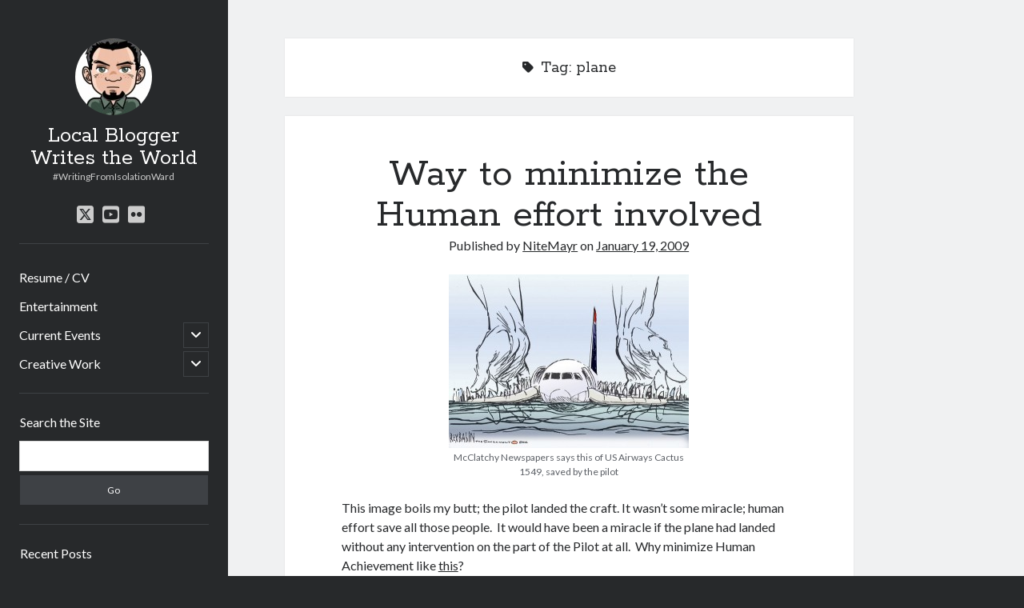

--- FILE ---
content_type: text/html; charset=UTF-8
request_url: http://blog.nitemayr.com/tag/plane/
body_size: 10310
content:
<!DOCTYPE html>

<html lang="en-US">

<head>
	<title>plane &#8211; Local Blogger Writes the World</title>
<meta name='robots' content='max-image-preview:large' />
	<style>img:is([sizes="auto" i], [sizes^="auto," i]) { contain-intrinsic-size: 3000px 1500px }</style>
	<meta charset="UTF-8" />
<meta name="viewport" content="width=device-width, initial-scale=1" />
<meta name="template" content="Author 1.56" />
<link rel='dns-prefetch' href='//static.addtoany.com' />
<link rel='dns-prefetch' href='//fonts.googleapis.com' />
<link rel="alternate" type="application/rss+xml" title="Local Blogger Writes the World &raquo; Feed" href="http://blog.nitemayr.com/feed/" />
<link rel="alternate" type="application/rss+xml" title="Local Blogger Writes the World &raquo; Comments Feed" href="http://blog.nitemayr.com/comments/feed/" />
<link rel="alternate" type="application/rss+xml" title="Local Blogger Writes the World &raquo; plane Tag Feed" href="http://blog.nitemayr.com/tag/plane/feed/" />
<script type="text/javascript">
/* <![CDATA[ */
window._wpemojiSettings = {"baseUrl":"https:\/\/s.w.org\/images\/core\/emoji\/16.0.1\/72x72\/","ext":".png","svgUrl":"https:\/\/s.w.org\/images\/core\/emoji\/16.0.1\/svg\/","svgExt":".svg","source":{"concatemoji":"http:\/\/blog.nitemayr.com\/wp-includes\/js\/wp-emoji-release.min.js?ver=6.8.3"}};
/*! This file is auto-generated */
!function(s,n){var o,i,e;function c(e){try{var t={supportTests:e,timestamp:(new Date).valueOf()};sessionStorage.setItem(o,JSON.stringify(t))}catch(e){}}function p(e,t,n){e.clearRect(0,0,e.canvas.width,e.canvas.height),e.fillText(t,0,0);var t=new Uint32Array(e.getImageData(0,0,e.canvas.width,e.canvas.height).data),a=(e.clearRect(0,0,e.canvas.width,e.canvas.height),e.fillText(n,0,0),new Uint32Array(e.getImageData(0,0,e.canvas.width,e.canvas.height).data));return t.every(function(e,t){return e===a[t]})}function u(e,t){e.clearRect(0,0,e.canvas.width,e.canvas.height),e.fillText(t,0,0);for(var n=e.getImageData(16,16,1,1),a=0;a<n.data.length;a++)if(0!==n.data[a])return!1;return!0}function f(e,t,n,a){switch(t){case"flag":return n(e,"\ud83c\udff3\ufe0f\u200d\u26a7\ufe0f","\ud83c\udff3\ufe0f\u200b\u26a7\ufe0f")?!1:!n(e,"\ud83c\udde8\ud83c\uddf6","\ud83c\udde8\u200b\ud83c\uddf6")&&!n(e,"\ud83c\udff4\udb40\udc67\udb40\udc62\udb40\udc65\udb40\udc6e\udb40\udc67\udb40\udc7f","\ud83c\udff4\u200b\udb40\udc67\u200b\udb40\udc62\u200b\udb40\udc65\u200b\udb40\udc6e\u200b\udb40\udc67\u200b\udb40\udc7f");case"emoji":return!a(e,"\ud83e\udedf")}return!1}function g(e,t,n,a){var r="undefined"!=typeof WorkerGlobalScope&&self instanceof WorkerGlobalScope?new OffscreenCanvas(300,150):s.createElement("canvas"),o=r.getContext("2d",{willReadFrequently:!0}),i=(o.textBaseline="top",o.font="600 32px Arial",{});return e.forEach(function(e){i[e]=t(o,e,n,a)}),i}function t(e){var t=s.createElement("script");t.src=e,t.defer=!0,s.head.appendChild(t)}"undefined"!=typeof Promise&&(o="wpEmojiSettingsSupports",i=["flag","emoji"],n.supports={everything:!0,everythingExceptFlag:!0},e=new Promise(function(e){s.addEventListener("DOMContentLoaded",e,{once:!0})}),new Promise(function(t){var n=function(){try{var e=JSON.parse(sessionStorage.getItem(o));if("object"==typeof e&&"number"==typeof e.timestamp&&(new Date).valueOf()<e.timestamp+604800&&"object"==typeof e.supportTests)return e.supportTests}catch(e){}return null}();if(!n){if("undefined"!=typeof Worker&&"undefined"!=typeof OffscreenCanvas&&"undefined"!=typeof URL&&URL.createObjectURL&&"undefined"!=typeof Blob)try{var e="postMessage("+g.toString()+"("+[JSON.stringify(i),f.toString(),p.toString(),u.toString()].join(",")+"));",a=new Blob([e],{type:"text/javascript"}),r=new Worker(URL.createObjectURL(a),{name:"wpTestEmojiSupports"});return void(r.onmessage=function(e){c(n=e.data),r.terminate(),t(n)})}catch(e){}c(n=g(i,f,p,u))}t(n)}).then(function(e){for(var t in e)n.supports[t]=e[t],n.supports.everything=n.supports.everything&&n.supports[t],"flag"!==t&&(n.supports.everythingExceptFlag=n.supports.everythingExceptFlag&&n.supports[t]);n.supports.everythingExceptFlag=n.supports.everythingExceptFlag&&!n.supports.flag,n.DOMReady=!1,n.readyCallback=function(){n.DOMReady=!0}}).then(function(){return e}).then(function(){var e;n.supports.everything||(n.readyCallback(),(e=n.source||{}).concatemoji?t(e.concatemoji):e.wpemoji&&e.twemoji&&(t(e.twemoji),t(e.wpemoji)))}))}((window,document),window._wpemojiSettings);
/* ]]> */
</script>
<link rel='stylesheet' id='gr-progress-cvdm-style-default-css' href='http://blog.nitemayr.com/wp-content/plugins/gr-progress/css/style.css?ver=6.8.3' type='text/css' media='all' />
<style id='wp-emoji-styles-inline-css' type='text/css'>

	img.wp-smiley, img.emoji {
		display: inline !important;
		border: none !important;
		box-shadow: none !important;
		height: 1em !important;
		width: 1em !important;
		margin: 0 0.07em !important;
		vertical-align: -0.1em !important;
		background: none !important;
		padding: 0 !important;
	}
</style>
<link rel='stylesheet' id='wp-block-library-css' href='http://blog.nitemayr.com/wp-includes/css/dist/block-library/style.min.css?ver=6.8.3' type='text/css' media='all' />
<style id='classic-theme-styles-inline-css' type='text/css'>
/*! This file is auto-generated */
.wp-block-button__link{color:#fff;background-color:#32373c;border-radius:9999px;box-shadow:none;text-decoration:none;padding:calc(.667em + 2px) calc(1.333em + 2px);font-size:1.125em}.wp-block-file__button{background:#32373c;color:#fff;text-decoration:none}
</style>
<style id='global-styles-inline-css' type='text/css'>
:root{--wp--preset--aspect-ratio--square: 1;--wp--preset--aspect-ratio--4-3: 4/3;--wp--preset--aspect-ratio--3-4: 3/4;--wp--preset--aspect-ratio--3-2: 3/2;--wp--preset--aspect-ratio--2-3: 2/3;--wp--preset--aspect-ratio--16-9: 16/9;--wp--preset--aspect-ratio--9-16: 9/16;--wp--preset--color--black: #000000;--wp--preset--color--cyan-bluish-gray: #abb8c3;--wp--preset--color--white: #ffffff;--wp--preset--color--pale-pink: #f78da7;--wp--preset--color--vivid-red: #cf2e2e;--wp--preset--color--luminous-vivid-orange: #ff6900;--wp--preset--color--luminous-vivid-amber: #fcb900;--wp--preset--color--light-green-cyan: #7bdcb5;--wp--preset--color--vivid-green-cyan: #00d084;--wp--preset--color--pale-cyan-blue: #8ed1fc;--wp--preset--color--vivid-cyan-blue: #0693e3;--wp--preset--color--vivid-purple: #9b51e0;--wp--preset--gradient--vivid-cyan-blue-to-vivid-purple: linear-gradient(135deg,rgba(6,147,227,1) 0%,rgb(155,81,224) 100%);--wp--preset--gradient--light-green-cyan-to-vivid-green-cyan: linear-gradient(135deg,rgb(122,220,180) 0%,rgb(0,208,130) 100%);--wp--preset--gradient--luminous-vivid-amber-to-luminous-vivid-orange: linear-gradient(135deg,rgba(252,185,0,1) 0%,rgba(255,105,0,1) 100%);--wp--preset--gradient--luminous-vivid-orange-to-vivid-red: linear-gradient(135deg,rgba(255,105,0,1) 0%,rgb(207,46,46) 100%);--wp--preset--gradient--very-light-gray-to-cyan-bluish-gray: linear-gradient(135deg,rgb(238,238,238) 0%,rgb(169,184,195) 100%);--wp--preset--gradient--cool-to-warm-spectrum: linear-gradient(135deg,rgb(74,234,220) 0%,rgb(151,120,209) 20%,rgb(207,42,186) 40%,rgb(238,44,130) 60%,rgb(251,105,98) 80%,rgb(254,248,76) 100%);--wp--preset--gradient--blush-light-purple: linear-gradient(135deg,rgb(255,206,236) 0%,rgb(152,150,240) 100%);--wp--preset--gradient--blush-bordeaux: linear-gradient(135deg,rgb(254,205,165) 0%,rgb(254,45,45) 50%,rgb(107,0,62) 100%);--wp--preset--gradient--luminous-dusk: linear-gradient(135deg,rgb(255,203,112) 0%,rgb(199,81,192) 50%,rgb(65,88,208) 100%);--wp--preset--gradient--pale-ocean: linear-gradient(135deg,rgb(255,245,203) 0%,rgb(182,227,212) 50%,rgb(51,167,181) 100%);--wp--preset--gradient--electric-grass: linear-gradient(135deg,rgb(202,248,128) 0%,rgb(113,206,126) 100%);--wp--preset--gradient--midnight: linear-gradient(135deg,rgb(2,3,129) 0%,rgb(40,116,252) 100%);--wp--preset--font-size--small: 12px;--wp--preset--font-size--medium: 20px;--wp--preset--font-size--large: 21px;--wp--preset--font-size--x-large: 42px;--wp--preset--font-size--regular: 16px;--wp--preset--font-size--larger: 37px;--wp--preset--spacing--20: 0.44rem;--wp--preset--spacing--30: 0.67rem;--wp--preset--spacing--40: 1rem;--wp--preset--spacing--50: 1.5rem;--wp--preset--spacing--60: 2.25rem;--wp--preset--spacing--70: 3.38rem;--wp--preset--spacing--80: 5.06rem;--wp--preset--shadow--natural: 6px 6px 9px rgba(0, 0, 0, 0.2);--wp--preset--shadow--deep: 12px 12px 50px rgba(0, 0, 0, 0.4);--wp--preset--shadow--sharp: 6px 6px 0px rgba(0, 0, 0, 0.2);--wp--preset--shadow--outlined: 6px 6px 0px -3px rgba(255, 255, 255, 1), 6px 6px rgba(0, 0, 0, 1);--wp--preset--shadow--crisp: 6px 6px 0px rgba(0, 0, 0, 1);}:where(.is-layout-flex){gap: 0.5em;}:where(.is-layout-grid){gap: 0.5em;}body .is-layout-flex{display: flex;}.is-layout-flex{flex-wrap: wrap;align-items: center;}.is-layout-flex > :is(*, div){margin: 0;}body .is-layout-grid{display: grid;}.is-layout-grid > :is(*, div){margin: 0;}:where(.wp-block-columns.is-layout-flex){gap: 2em;}:where(.wp-block-columns.is-layout-grid){gap: 2em;}:where(.wp-block-post-template.is-layout-flex){gap: 1.25em;}:where(.wp-block-post-template.is-layout-grid){gap: 1.25em;}.has-black-color{color: var(--wp--preset--color--black) !important;}.has-cyan-bluish-gray-color{color: var(--wp--preset--color--cyan-bluish-gray) !important;}.has-white-color{color: var(--wp--preset--color--white) !important;}.has-pale-pink-color{color: var(--wp--preset--color--pale-pink) !important;}.has-vivid-red-color{color: var(--wp--preset--color--vivid-red) !important;}.has-luminous-vivid-orange-color{color: var(--wp--preset--color--luminous-vivid-orange) !important;}.has-luminous-vivid-amber-color{color: var(--wp--preset--color--luminous-vivid-amber) !important;}.has-light-green-cyan-color{color: var(--wp--preset--color--light-green-cyan) !important;}.has-vivid-green-cyan-color{color: var(--wp--preset--color--vivid-green-cyan) !important;}.has-pale-cyan-blue-color{color: var(--wp--preset--color--pale-cyan-blue) !important;}.has-vivid-cyan-blue-color{color: var(--wp--preset--color--vivid-cyan-blue) !important;}.has-vivid-purple-color{color: var(--wp--preset--color--vivid-purple) !important;}.has-black-background-color{background-color: var(--wp--preset--color--black) !important;}.has-cyan-bluish-gray-background-color{background-color: var(--wp--preset--color--cyan-bluish-gray) !important;}.has-white-background-color{background-color: var(--wp--preset--color--white) !important;}.has-pale-pink-background-color{background-color: var(--wp--preset--color--pale-pink) !important;}.has-vivid-red-background-color{background-color: var(--wp--preset--color--vivid-red) !important;}.has-luminous-vivid-orange-background-color{background-color: var(--wp--preset--color--luminous-vivid-orange) !important;}.has-luminous-vivid-amber-background-color{background-color: var(--wp--preset--color--luminous-vivid-amber) !important;}.has-light-green-cyan-background-color{background-color: var(--wp--preset--color--light-green-cyan) !important;}.has-vivid-green-cyan-background-color{background-color: var(--wp--preset--color--vivid-green-cyan) !important;}.has-pale-cyan-blue-background-color{background-color: var(--wp--preset--color--pale-cyan-blue) !important;}.has-vivid-cyan-blue-background-color{background-color: var(--wp--preset--color--vivid-cyan-blue) !important;}.has-vivid-purple-background-color{background-color: var(--wp--preset--color--vivid-purple) !important;}.has-black-border-color{border-color: var(--wp--preset--color--black) !important;}.has-cyan-bluish-gray-border-color{border-color: var(--wp--preset--color--cyan-bluish-gray) !important;}.has-white-border-color{border-color: var(--wp--preset--color--white) !important;}.has-pale-pink-border-color{border-color: var(--wp--preset--color--pale-pink) !important;}.has-vivid-red-border-color{border-color: var(--wp--preset--color--vivid-red) !important;}.has-luminous-vivid-orange-border-color{border-color: var(--wp--preset--color--luminous-vivid-orange) !important;}.has-luminous-vivid-amber-border-color{border-color: var(--wp--preset--color--luminous-vivid-amber) !important;}.has-light-green-cyan-border-color{border-color: var(--wp--preset--color--light-green-cyan) !important;}.has-vivid-green-cyan-border-color{border-color: var(--wp--preset--color--vivid-green-cyan) !important;}.has-pale-cyan-blue-border-color{border-color: var(--wp--preset--color--pale-cyan-blue) !important;}.has-vivid-cyan-blue-border-color{border-color: var(--wp--preset--color--vivid-cyan-blue) !important;}.has-vivid-purple-border-color{border-color: var(--wp--preset--color--vivid-purple) !important;}.has-vivid-cyan-blue-to-vivid-purple-gradient-background{background: var(--wp--preset--gradient--vivid-cyan-blue-to-vivid-purple) !important;}.has-light-green-cyan-to-vivid-green-cyan-gradient-background{background: var(--wp--preset--gradient--light-green-cyan-to-vivid-green-cyan) !important;}.has-luminous-vivid-amber-to-luminous-vivid-orange-gradient-background{background: var(--wp--preset--gradient--luminous-vivid-amber-to-luminous-vivid-orange) !important;}.has-luminous-vivid-orange-to-vivid-red-gradient-background{background: var(--wp--preset--gradient--luminous-vivid-orange-to-vivid-red) !important;}.has-very-light-gray-to-cyan-bluish-gray-gradient-background{background: var(--wp--preset--gradient--very-light-gray-to-cyan-bluish-gray) !important;}.has-cool-to-warm-spectrum-gradient-background{background: var(--wp--preset--gradient--cool-to-warm-spectrum) !important;}.has-blush-light-purple-gradient-background{background: var(--wp--preset--gradient--blush-light-purple) !important;}.has-blush-bordeaux-gradient-background{background: var(--wp--preset--gradient--blush-bordeaux) !important;}.has-luminous-dusk-gradient-background{background: var(--wp--preset--gradient--luminous-dusk) !important;}.has-pale-ocean-gradient-background{background: var(--wp--preset--gradient--pale-ocean) !important;}.has-electric-grass-gradient-background{background: var(--wp--preset--gradient--electric-grass) !important;}.has-midnight-gradient-background{background: var(--wp--preset--gradient--midnight) !important;}.has-small-font-size{font-size: var(--wp--preset--font-size--small) !important;}.has-medium-font-size{font-size: var(--wp--preset--font-size--medium) !important;}.has-large-font-size{font-size: var(--wp--preset--font-size--large) !important;}.has-x-large-font-size{font-size: var(--wp--preset--font-size--x-large) !important;}
:where(.wp-block-post-template.is-layout-flex){gap: 1.25em;}:where(.wp-block-post-template.is-layout-grid){gap: 1.25em;}
:where(.wp-block-columns.is-layout-flex){gap: 2em;}:where(.wp-block-columns.is-layout-grid){gap: 2em;}
:root :where(.wp-block-pullquote){font-size: 1.5em;line-height: 1.6;}
</style>
<link rel='stylesheet' id='ct-author-google-fonts-css' href='//fonts.googleapis.com/css?family=Rokkitt%3A400%2C700%7CLato%3A400%2C700&#038;subset=latin%2Clatin-ext&#038;display=swap&#038;ver=6.8.3' type='text/css' media='all' />
<link rel='stylesheet' id='ct-author-font-awesome-css' href='http://blog.nitemayr.com/wp-content/themes/author/assets/font-awesome/css/all.min.css?ver=6.8.3' type='text/css' media='all' />
<link rel='stylesheet' id='ct-author-style-css' href='http://blog.nitemayr.com/wp-content/themes/author/style.css?ver=6.8.3' type='text/css' media='all' />
<link rel='stylesheet' id='addtoany-css' href='http://blog.nitemayr.com/wp-content/plugins/add-to-any/addtoany.min.css?ver=1.16' type='text/css' media='all' />
<script type="text/javascript" id="addtoany-core-js-before">
/* <![CDATA[ */
window.a2a_config=window.a2a_config||{};a2a_config.callbacks=[];a2a_config.overlays=[];a2a_config.templates={};
/* ]]> */
</script>
<script type="text/javascript" defer src="https://static.addtoany.com/menu/page.js" id="addtoany-core-js"></script>
<script type="text/javascript" src="http://blog.nitemayr.com/wp-includes/js/jquery/jquery.min.js?ver=3.7.1" id="jquery-core-js"></script>
<script type="text/javascript" src="http://blog.nitemayr.com/wp-includes/js/jquery/jquery-migrate.min.js?ver=3.4.1" id="jquery-migrate-js"></script>
<script type="text/javascript" defer src="http://blog.nitemayr.com/wp-content/plugins/add-to-any/addtoany.min.js?ver=1.1" id="addtoany-jquery-js"></script>
<!--[if IE 8]>
<script type="text/javascript" src="http://blog.nitemayr.com/wp-content/themes/author/js/build/html5shiv.min.js?ver=6.8.3" id="ct-author-html5-shiv-js"></script>
<![endif]-->
<link rel="https://api.w.org/" href="http://blog.nitemayr.com/wp-json/" /><link rel="alternate" title="JSON" type="application/json" href="http://blog.nitemayr.com/wp-json/wp/v2/tags/546" /><link rel="EditURI" type="application/rsd+xml" title="RSD" href="http://blog.nitemayr.com/xmlrpc.php?rsd" />
<meta name="generator" content="WordPress 6.8.3" />
<style data-context="foundation-flickity-css">/*! Flickity v2.0.2
http://flickity.metafizzy.co
---------------------------------------------- */.flickity-enabled{position:relative}.flickity-enabled:focus{outline:0}.flickity-viewport{overflow:hidden;position:relative;height:100%}.flickity-slider{position:absolute;width:100%;height:100%}.flickity-enabled.is-draggable{-webkit-tap-highlight-color:transparent;tap-highlight-color:transparent;-webkit-user-select:none;-moz-user-select:none;-ms-user-select:none;user-select:none}.flickity-enabled.is-draggable .flickity-viewport{cursor:move;cursor:-webkit-grab;cursor:grab}.flickity-enabled.is-draggable .flickity-viewport.is-pointer-down{cursor:-webkit-grabbing;cursor:grabbing}.flickity-prev-next-button{position:absolute;top:50%;width:44px;height:44px;border:none;border-radius:50%;background:#fff;background:hsla(0,0%,100%,.75);cursor:pointer;-webkit-transform:translateY(-50%);transform:translateY(-50%)}.flickity-prev-next-button:hover{background:#fff}.flickity-prev-next-button:focus{outline:0;box-shadow:0 0 0 5px #09f}.flickity-prev-next-button:active{opacity:.6}.flickity-prev-next-button.previous{left:10px}.flickity-prev-next-button.next{right:10px}.flickity-rtl .flickity-prev-next-button.previous{left:auto;right:10px}.flickity-rtl .flickity-prev-next-button.next{right:auto;left:10px}.flickity-prev-next-button:disabled{opacity:.3;cursor:auto}.flickity-prev-next-button svg{position:absolute;left:20%;top:20%;width:60%;height:60%}.flickity-prev-next-button .arrow{fill:#333}.flickity-page-dots{position:absolute;width:100%;bottom:-25px;padding:0;margin:0;list-style:none;text-align:center;line-height:1}.flickity-rtl .flickity-page-dots{direction:rtl}.flickity-page-dots .dot{display:inline-block;width:10px;height:10px;margin:0 8px;background:#333;border-radius:50%;opacity:.25;cursor:pointer}.flickity-page-dots .dot.is-selected{opacity:1}</style><style data-context="foundation-slideout-css">.slideout-menu{position:fixed;left:0;top:0;bottom:0;right:auto;z-index:0;width:256px;overflow-y:auto;-webkit-overflow-scrolling:touch;display:none}.slideout-menu.pushit-right{left:auto;right:0}.slideout-panel{position:relative;z-index:1;will-change:transform}.slideout-open,.slideout-open .slideout-panel,.slideout-open body{overflow:hidden}.slideout-open .slideout-menu{display:block}.pushit{display:none}</style><link rel="icon" href="http://blog.nitemayr.com/wp-content/uploads/2011/07/cropped-tumblr_lot1394We41qb6rkko1_500-32x32.jpg" sizes="32x32" />
<link rel="icon" href="http://blog.nitemayr.com/wp-content/uploads/2011/07/cropped-tumblr_lot1394We41qb6rkko1_500-192x192.jpg" sizes="192x192" />
<link rel="apple-touch-icon" href="http://blog.nitemayr.com/wp-content/uploads/2011/07/cropped-tumblr_lot1394We41qb6rkko1_500-180x180.jpg" />
<meta name="msapplication-TileImage" content="http://blog.nitemayr.com/wp-content/uploads/2011/07/cropped-tumblr_lot1394We41qb6rkko1_500-270x270.jpg" />
<style>.ios7.web-app-mode.has-fixed header{ background-color: rgba(34,34,34,.88);}</style></head>

<body id="author" class="archive tag tag-plane tag-546 wp-theme-author full-post">
			<a class="skip-content" href="#main">Skip to content</a>
		<div id="overflow-container" class="overflow-container">
			<div class="max-width">
				<div id="main-sidebar" class="main-sidebar">
																<header class="site-header" id="site-header" role="banner">
							<div id="title-container" class="title-container">
																	<div id="site-avatar" class="site-avatar"
											style="background-image: url('https://secure.gravatar.com/avatar/4ae8d06736053be13eca2e7f2fe7edd9b748c59e4faeb1996308cf35ad801511?s=96&#038;d=retro&#038;r=x')"></div>
																<div class="container">
									<div id='site-title' class='site-title'><a href='http://blog.nitemayr.com'>Local Blogger Writes the World</a></div>									<p class="tagline">#WritingFromIsolationWard</p>								</div>
							</div>
							<button id="toggle-navigation" class="toggle-navigation" aria-expanded="false">
								<span class="screen-reader-text">open primary menu</span>
								<i class="fas fa-bars"></i>
							</button>
							<div class='social-media-icons'><ul>						<li>
							<a class="twitter" target="_blank"
							   href="https://twitter.com/kevinwardrop" 
                               >
								<i class="fab fa-square-x-twitter"></i>
								<span class="screen-reader-text">twitter</span>
															</a>
						</li>
												<li>
							<a class="youtube" target="_blank"
							   href="https://www.youtube.com/user/NiteMayr/" 
                               >
								<i class="fab fa-youtube-square"></i>
								<span class="screen-reader-text">youtube</span>
															</a>
						</li>
												<li>
							<a class="flickr" target="_blank"
							   href="https://www.youtube.com/user/NiteMayr/" 
                               >
								<i class="fab fa-flickr"></i>
								<span class="screen-reader-text">flickr</span>
															</a>
						</li>
						</ul></div>							<div id="menu-primary" class="menu-container menu-primary" role="navigation">
	<nav class="menu"><ul id="menu-primary-items" class="menu-primary-items"><li id="menu-item-5313" class="menu-item menu-item-type-post_type menu-item-object-page menu-item-5313"><a href="http://blog.nitemayr.com/resume/">Resume / CV</a></li>
<li id="menu-item-4971" class="menu-item menu-item-type-taxonomy menu-item-object-category menu-item-4971"><a href="http://blog.nitemayr.com/category/entertainment/">Entertainment</a></li>
<li id="menu-item-4972" class="menu-item menu-item-type-taxonomy menu-item-object-category menu-item-has-children menu-item-4972"><a href="http://blog.nitemayr.com/category/current-events/">Current Events</a><button class="toggle-dropdown" aria-expanded="false"><span class="screen-reader-text">open child menu</span></button>
<ul class="sub-menu">
	<li id="menu-item-4973" class="menu-item menu-item-type-taxonomy menu-item-object-category menu-item-4973"><a href="http://blog.nitemayr.com/category/current-events/commentary/">Commentary</a></li>
</ul>
</li>
<li id="menu-item-4976" class="menu-item menu-item-type-taxonomy menu-item-object-category menu-item-has-children menu-item-4976"><a href="http://blog.nitemayr.com/category/creative-work/">Creative Work</a><button class="toggle-dropdown" aria-expanded="false"><span class="screen-reader-text">open child menu</span></button>
<ul class="sub-menu">
	<li id="menu-item-4977" class="menu-item menu-item-type-post_type menu-item-object-page menu-item-4977"><a href="http://blog.nitemayr.com/writing/">Writing</a></li>
	<li id="menu-item-13007" class="menu-item menu-item-type-post_type menu-item-object-page menu-item-13007"><a href="http://blog.nitemayr.com/featured-photos/">Featured Photos</a></li>
</ul>
</li>
</ul></nav></div>						</header>
																<aside class="sidebar sidebar-primary" id="sidebar-primary" role="complementary">
		<h1 class="screen-reader-text">Sidebar</h1>
		<section id="search-4" class="widget widget_search"><h2 class="widget-title">Search the Site</h2><div class='search-form-container'>
	<form role="search" method="get" class="search-form" action="http://blog.nitemayr.com/">
		<label class="screen-reader-text" for="search-field">Search</label>
		<input id="search-field" type="search" class="search-field" value="" name="s"
		       title="Search for:"/>
		<input type="submit" class="search-submit" value='Go'/>
	</form>
</div></section>
		<section id="recent-posts-6" class="widget widget_recent_entries">
		<h2 class="widget-title">Recent Posts</h2>
		<ul>
											<li>
					<a href="http://blog.nitemayr.com/2025/09/afterlife-for-sale/">Afterlife, For Sale</a>
									</li>
											<li>
					<a href="http://blog.nitemayr.com/2023/12/the-boxed-djinn/">The Boxed Djinn.</a>
									</li>
											<li>
					<a href="http://blog.nitemayr.com/2023/12/kennedy-was-taken-out-to-hide-the-fact-there-is-no/">(no title)</a>
									</li>
											<li>
					<a href="http://blog.nitemayr.com/2023/12/effort-does-not-require-effort-toxicworkplace/">(no title)</a>
									</li>
											<li>
					<a href="http://blog.nitemayr.com/2023/12/taking-a-break-from-packing-to-fiddle-with-my/">(no title)</a>
									</li>
					</ul>

		</section><section id="categories-4" class="widget widget_categories"><h2 class="widget-title">Categories</h2>
			<ul>
					<li class="cat-item cat-item-4"><a href="http://blog.nitemayr.com/category/creative-work/">Creative Work</a>
<ul class='children'>
	<li class="cat-item cat-item-5"><a href="http://blog.nitemayr.com/category/creative-work/creative-writing/">Creative Writing</a>
</li>
	<li class="cat-item cat-item-15"><a href="http://blog.nitemayr.com/category/creative-work/photography/">Photography</a>
</li>
	<li class="cat-item cat-item-16"><a href="http://blog.nitemayr.com/category/creative-work/poetry/">Poetry</a>
</li>
	<li class="cat-item cat-item-18"><a href="http://blog.nitemayr.com/category/creative-work/prose/">Prose</a>
</li>
</ul>
</li>
	<li class="cat-item cat-item-7"><a href="http://blog.nitemayr.com/category/current-events/">Current Events</a>
<ul class='children'>
	<li class="cat-item cat-item-30"><a href="http://blog.nitemayr.com/category/current-events/advice/">Advice</a>
</li>
	<li class="cat-item cat-item-34"><a href="http://blog.nitemayr.com/category/current-events/commentary/">Commentary</a>
</li>
	<li class="cat-item cat-item-10"><a href="http://blog.nitemayr.com/category/current-events/lifestream/">Lifestream</a>
</li>
	<li class="cat-item cat-item-11"><a href="http://blog.nitemayr.com/category/current-events/london/">London</a>
</li>
	<li class="cat-item cat-item-14"><a href="http://blog.nitemayr.com/category/current-events/personal/">Personal</a>
</li>
	<li class="cat-item cat-item-17"><a href="http://blog.nitemayr.com/category/current-events/politics/">Politics</a>
</li>
	<li class="cat-item cat-item-22"><a href="http://blog.nitemayr.com/category/current-events/sitenews/">Site News</a>
</li>
	<li class="cat-item cat-item-29"><a href="http://blog.nitemayr.com/category/current-events/work/">Work</a>
</li>
</ul>
</li>
	<li class="cat-item cat-item-8"><a href="http://blog.nitemayr.com/category/entertainment/">Entertainment</a>
<ul class='children'>
	<li class="cat-item cat-item-31"><a href="http://blog.nitemayr.com/category/entertainment/books-entertainment/">Books</a>
</li>
	<li class="cat-item cat-item-33"><a href="http://blog.nitemayr.com/category/entertainment/comics/">Comics</a>
</li>
	<li class="cat-item cat-item-35"><a href="http://blog.nitemayr.com/category/entertainment/computers/">Computers</a>
</li>
	<li class="cat-item cat-item-9"><a href="http://blog.nitemayr.com/category/entertainment/food/">Food</a>
</li>
	<li class="cat-item cat-item-955"><a href="http://blog.nitemayr.com/category/entertainment/images/">Images</a>
</li>
	<li class="cat-item cat-item-12"><a href="http://blog.nitemayr.com/category/entertainment/movies/">Movies</a>
</li>
	<li class="cat-item cat-item-13"><a href="http://blog.nitemayr.com/category/entertainment/music-entertainment/">Music</a>
</li>
	<li class="cat-item cat-item-21"><a href="http://blog.nitemayr.com/category/entertainment/reviews/">Reviews</a>
</li>
	<li class="cat-item cat-item-24"><a href="http://blog.nitemayr.com/category/entertainment/toys/">Toys</a>
</li>
	<li class="cat-item cat-item-923"><a href="http://blog.nitemayr.com/category/entertainment/tumblr/">Tumblr</a>
</li>
	<li class="cat-item cat-item-25"><a href="http://blog.nitemayr.com/category/entertainment/tv-entertainment/">TV</a>
</li>
	<li class="cat-item cat-item-27"><a href="http://blog.nitemayr.com/category/entertainment/video/">Video</a>
</li>
	<li class="cat-item cat-item-28"><a href="http://blog.nitemayr.com/category/entertainment/video-games/">Video Games</a>
</li>
</ul>
</li>
	<li class="cat-item cat-item-20"><a href="http://blog.nitemayr.com/category/random-stuff/">Random Stuff</a>
</li>
	<li class="cat-item cat-item-23"><a href="http://blog.nitemayr.com/category/site-news/">Site News</a>
</li>
	<li class="cat-item cat-item-26"><a href="http://blog.nitemayr.com/category/twitter/">Twitter</a>
</li>
			</ul>

			</section><section id="calendar-4" class="widget widget_calendar"><div id="calendar_wrap" class="calendar_wrap"><table id="wp-calendar" class="wp-calendar-table">
	<caption>January 2026</caption>
	<thead>
	<tr>
		<th scope="col" aria-label="Monday">M</th>
		<th scope="col" aria-label="Tuesday">T</th>
		<th scope="col" aria-label="Wednesday">W</th>
		<th scope="col" aria-label="Thursday">T</th>
		<th scope="col" aria-label="Friday">F</th>
		<th scope="col" aria-label="Saturday">S</th>
		<th scope="col" aria-label="Sunday">S</th>
	</tr>
	</thead>
	<tbody>
	<tr>
		<td colspan="3" class="pad">&nbsp;</td><td>1</td><td>2</td><td>3</td><td>4</td>
	</tr>
	<tr>
		<td>5</td><td>6</td><td>7</td><td>8</td><td>9</td><td>10</td><td>11</td>
	</tr>
	<tr>
		<td>12</td><td>13</td><td>14</td><td>15</td><td>16</td><td id="today">17</td><td>18</td>
	</tr>
	<tr>
		<td>19</td><td>20</td><td>21</td><td>22</td><td>23</td><td>24</td><td>25</td>
	</tr>
	<tr>
		<td>26</td><td>27</td><td>28</td><td>29</td><td>30</td><td>31</td>
		<td class="pad" colspan="1">&nbsp;</td>
	</tr>
	</tbody>
	</table><nav aria-label="Previous and next months" class="wp-calendar-nav">
		<span class="wp-calendar-nav-prev"><a href="http://blog.nitemayr.com/2025/09/">&laquo; Sep</a></span>
		<span class="pad">&nbsp;</span>
		<span class="wp-calendar-nav-next">&nbsp;</span>
	</nav></div></section>
		<section id="recent-posts-4" class="widget widget_recent_entries">
		<h2 class="widget-title">Recent Posts</h2>
		<ul>
											<li>
					<a href="http://blog.nitemayr.com/2025/09/afterlife-for-sale/">Afterlife, For Sale</a>
									</li>
											<li>
					<a href="http://blog.nitemayr.com/2023/12/the-boxed-djinn/">The Boxed Djinn.</a>
									</li>
											<li>
					<a href="http://blog.nitemayr.com/2023/12/kennedy-was-taken-out-to-hide-the-fact-there-is-no/">(no title)</a>
									</li>
											<li>
					<a href="http://blog.nitemayr.com/2023/12/effort-does-not-require-effort-toxicworkplace/">(no title)</a>
									</li>
											<li>
					<a href="http://blog.nitemayr.com/2023/12/taking-a-break-from-packing-to-fiddle-with-my/">(no title)</a>
									</li>
					</ul>

		</section><section id="tag_cloud-4" class="widget widget_tag_cloud"><h2 class="widget-title">Tags</h2><div class="tagcloud"><a href="http://blog.nitemayr.com/tag/batman/" class="tag-cloud-link tag-link-77 tag-link-position-1" style="font-size: 8pt;" aria-label="Batman (11 items)">Batman</a>
<a href="http://blog.nitemayr.com/tag/canada/" class="tag-cloud-link tag-link-105 tag-link-position-2" style="font-size: 11.243902439024pt;" aria-label="Canada (28 items)">Canada</a>
<a href="http://blog.nitemayr.com/tag/comedy/" class="tag-cloud-link tag-link-141 tag-link-position-3" style="font-size: 9.7073170731707pt;" aria-label="Comedy (18 items)">Comedy</a>
<a href="http://blog.nitemayr.com/tag/comics/" class="tag-cloud-link tag-link-1863 tag-link-position-4" style="font-size: 12.865853658537pt;" aria-label="Comics (44 items)">Comics</a>
<a href="http://blog.nitemayr.com/tag/conservatives/" class="tag-cloud-link tag-link-147 tag-link-position-5" style="font-size: 9.5365853658537pt;" aria-label="Conservatives (17 items)">Conservatives</a>
<a href="http://blog.nitemayr.com/tag/creative-work/" class="tag-cloud-link tag-link-1841 tag-link-position-6" style="font-size: 9.280487804878pt;" aria-label="Creative Work (16 items)">Creative Work</a>
<a href="http://blog.nitemayr.com/tag/crosspost/" class="tag-cloud-link tag-link-2038 tag-link-position-7" style="font-size: 12.439024390244pt;" aria-label="crosspost (39 items)">crosspost</a>
<a href="http://blog.nitemayr.com/tag/crossposted/" class="tag-cloud-link tag-link-1301 tag-link-position-8" style="font-size: 10.731707317073pt;" aria-label="crossposted (24 items)">crossposted</a>
<a href="http://blog.nitemayr.com/tag/death/" class="tag-cloud-link tag-link-187 tag-link-position-9" style="font-size: 8.2560975609756pt;" aria-label="Death (12 items)">Death</a>
<a href="http://blog.nitemayr.com/tag/election/" class="tag-cloud-link tag-link-222 tag-link-position-10" style="font-size: 8.5975609756098pt;" aria-label="Election (13 items)">Election</a>
<a href="http://blog.nitemayr.com/tag/food/" class="tag-cloud-link tag-link-1844 tag-link-position-11" style="font-size: 8.5975609756098pt;" aria-label="Food (13 items)">Food</a>
<a href="http://blog.nitemayr.com/tag/funny/" class="tag-cloud-link tag-link-268 tag-link-position-12" style="font-size: 8pt;" aria-label="funny (11 items)">funny</a>
<a href="http://blog.nitemayr.com/tag/horror/" class="tag-cloud-link tag-link-331 tag-link-position-13" style="font-size: 9.280487804878pt;" aria-label="horror (16 items)">horror</a>
<a href="http://blog.nitemayr.com/tag/how-did-they-die/" class="tag-cloud-link tag-link-1347 tag-link-position-14" style="font-size: 8.8536585365854pt;" aria-label="How did they die? (14 items)">How did they die?</a>
<a href="http://blog.nitemayr.com/tag/kevin-wardrop/" class="tag-cloud-link tag-link-1302 tag-link-position-15" style="font-size: 10.731707317073pt;" aria-label="kevin wardrop (24 items)">kevin wardrop</a>
<a href="http://blog.nitemayr.com/tag/london/" class="tag-cloud-link tag-link-1845 tag-link-position-16" style="font-size: 12.353658536585pt;" aria-label="London (38 items)">London</a>
<a href="http://blog.nitemayr.com/tag/movies/" class="tag-cloud-link tag-link-1846 tag-link-position-17" style="font-size: 12.69512195122pt;" aria-label="Movies (42 items)">Movies</a>
<a href="http://blog.nitemayr.com/tag/music-entertainment/" class="tag-cloud-link tag-link-1847 tag-link-position-18" style="font-size: 12.951219512195pt;" aria-label="Music (45 items)">Music</a>
<a href="http://blog.nitemayr.com/tag/news/" class="tag-cloud-link tag-link-490 tag-link-position-19" style="font-size: 8.5975609756098pt;" aria-label="news (13 items)">news</a>
<a href="http://blog.nitemayr.com/tag/obama/" class="tag-cloud-link tag-link-501 tag-link-position-20" style="font-size: 9.5365853658537pt;" aria-label="obama (17 items)">obama</a>
<a href="http://blog.nitemayr.com/tag/one-liners/" class="tag-cloud-link tag-link-511 tag-link-position-21" style="font-size: 18.756097560976pt;" aria-label="one-liners (220 items)">one-liners</a>
<a href="http://blog.nitemayr.com/tag/photo/" class="tag-cloud-link tag-link-533 tag-link-position-22" style="font-size: 9.0243902439024pt;" aria-label="Photo (15 items)">Photo</a>
<a href="http://blog.nitemayr.com/tag/photography/" class="tag-cloud-link tag-link-1849 tag-link-position-23" style="font-size: 10.987804878049pt;" aria-label="Photography (26 items)">Photography</a>
<a href="http://blog.nitemayr.com/tag/politics/" class="tag-cloud-link tag-link-1851 tag-link-position-24" style="font-size: 14.743902439024pt;" aria-label="Politics (73 items)">Politics</a>
<a href="http://blog.nitemayr.com/tag/racists/" class="tag-cloud-link tag-link-581 tag-link-position-25" style="font-size: 8.2560975609756pt;" aria-label="Racists (12 items)">Racists</a>
<a href="http://blog.nitemayr.com/tag/religion/" class="tag-cloud-link tag-link-593 tag-link-position-26" style="font-size: 8.5975609756098pt;" aria-label="religion (13 items)">religion</a>
<a href="http://blog.nitemayr.com/tag/republicans/" class="tag-cloud-link tag-link-595 tag-link-position-27" style="font-size: 8.8536585365854pt;" aria-label="Republicans (14 items)">Republicans</a>
<a href="http://blog.nitemayr.com/tag/review/" class="tag-cloud-link tag-link-597 tag-link-position-28" style="font-size: 10.987804878049pt;" aria-label="review (26 items)">review</a>
<a href="http://blog.nitemayr.com/tag/reviews/" class="tag-cloud-link tag-link-1853 tag-link-position-29" style="font-size: 12.439024390244pt;" aria-label="Reviews (39 items)">Reviews</a>
<a href="http://blog.nitemayr.com/tag/rip/" class="tag-cloud-link tag-link-809 tag-link-position-30" style="font-size: 10.048780487805pt;" aria-label="RIP (20 items)">RIP</a>
<a href="http://blog.nitemayr.com/tag/short-story/" class="tag-cloud-link tag-link-644 tag-link-position-31" style="font-size: 8.5975609756098pt;" aria-label="Short Story (13 items)">Short Story</a>
<a href="http://blog.nitemayr.com/tag/stable-diffusion/" class="tag-cloud-link tag-link-2095 tag-link-position-32" style="font-size: 8.5975609756098pt;" aria-label="stable diffusion (13 items)">stable diffusion</a>
<a href="http://blog.nitemayr.com/tag/tories/" class="tag-cloud-link tag-link-730 tag-link-position-33" style="font-size: 11.841463414634pt;" aria-label="Tories (33 items)">Tories</a>
<a href="http://blog.nitemayr.com/tag/tumblr/" class="tag-cloud-link tag-link-1300 tag-link-position-34" style="font-size: 14.317073170732pt;" aria-label="tumblr (65 items)">tumblr</a>
<a href="http://blog.nitemayr.com/tag/tumblrize/" class="tag-cloud-link tag-link-1303 tag-link-position-35" style="font-size: 10.731707317073pt;" aria-label="tumblrize (24 items)">tumblrize</a>
<a href="http://blog.nitemayr.com/tag/tweets/" class="tag-cloud-link tag-link-748 tag-link-position-36" style="font-size: 18.756097560976pt;" aria-label="tweets (220 items)">tweets</a>
<a href="http://blog.nitemayr.com/tag/twitter/" class="tag-cloud-link tag-link-1857 tag-link-position-37" style="font-size: 22pt;" aria-label="Twitter (522 items)">Twitter</a>
<a href="http://blog.nitemayr.com/tag/usa/" class="tag-cloud-link tag-link-753 tag-link-position-38" style="font-size: 9.8780487804878pt;" aria-label="USA (19 items)">USA</a>
<a href="http://blog.nitemayr.com/tag/video/" class="tag-cloud-link tag-link-1858 tag-link-position-39" style="font-size: 12.951219512195pt;" aria-label="Video (45 items)">Video</a>
<a href="http://blog.nitemayr.com/tag/vox/" class="tag-cloud-link tag-link-766 tag-link-position-40" style="font-size: 17.134146341463pt;" aria-label="vox (139 items)">vox</a>
<a href="http://blog.nitemayr.com/tag/weather/" class="tag-cloud-link tag-link-774 tag-link-position-41" style="font-size: 11.5pt;" aria-label="weather (30 items)">weather</a>
<a href="http://blog.nitemayr.com/tag/work/" class="tag-cloud-link tag-link-1860 tag-link-position-42" style="font-size: 8.8536585365854pt;" aria-label="Work (14 items)">Work</a>
<a href="http://blog.nitemayr.com/tag/youtube/" class="tag-cloud-link tag-link-797 tag-link-position-43" style="font-size: 8.2560975609756pt;" aria-label="youtube (12 items)">youtube</a>
<a href="http://blog.nitemayr.com/tag/zombie/" class="tag-cloud-link tag-link-798 tag-link-position-44" style="font-size: 8.2560975609756pt;" aria-label="Zombie (12 items)">Zombie</a>
<a href="http://blog.nitemayr.com/tag/zombies/" class="tag-cloud-link tag-link-799 tag-link-position-45" style="font-size: 9.8780487804878pt;" aria-label="zombies (19 items)">zombies</a></div>
</section>	</aside>
									</div>
								<section id="main" class="main" role="main">
					
<div class='archive-header'>
	<i class="fas fa-tag" aria-hidden="true"></i>
	<h1>
		Tag: <span>plane</span>	</h1>
	</div>	<div id="loop-container" class="loop-container">
		<div class="post-2743 post type-post status-publish format-standard hentry category-current-events category-politics tag-god tag-plane tag-plane-crash tag-religion entry">
			<article>
		<div class='post-header'>
			<h2 class='post-title'>
				<a href="http://blog.nitemayr.com/2009/01/way-to-minimize-the-human-effort-involved/">Way to minimize the Human effort involved</a>
			</h2>
			<span class="post-meta">
	Published by <span class='author'><a href='http://blog.nitemayr.com/author/nitemayr/'>NiteMayr</a></span> on <span class='date'><a href='http://blog.nitemayr.com/2009/01/'>January 19, 2009</a></span></span>		</div>
		<div class="post-content">
			<figure id="attachment_2744" aria-describedby="caption-attachment-2744" style="width: 300px" class="wp-caption aligncenter"><a  class="tt-flickr" href="http://blog.nitemayr.com/wp-content/uploads/2009/01/imaginenogod.jpg"><img fetchpriority="high" decoding="async" title="Imagine There's No Pilot" src="http://blog.nitemayr.com/wp-content/uploads/2009/01/imaginenogod-300x217.jpg" alt="McClatchy Newspapers says this of Usairways Cactus 1549, saved by the pilot" width="300" height="217" /></a><figcaption id="caption-attachment-2744" class="wp-caption-text">McClatchy Newspapers says this of US Airways Cactus 1549, saved by the pilot</figcaption></figure>
<p>This image boils my butt; the pilot landed the craft. It wasn&#8217;t some miracle; human effort save all those people.  It would have been a miracle if the plane had landed without any intervention on the part of the Pilot at all.  Why minimize Human Achievement like <a href="http://www.mcclatchydc.com/215/gallery/60090.html" target="_blank">this</a>?</p>
<div class="addtoany_share_save_container addtoany_content addtoany_content_bottom"><div class="a2a_kit a2a_kit_size_32 addtoany_list" data-a2a-url="http://blog.nitemayr.com/2009/01/way-to-minimize-the-human-effort-involved/" data-a2a-title="Way to minimize the Human effort involved"><a class="a2a_button_twitter" href="https://www.addtoany.com/add_to/twitter?linkurl=http%3A%2F%2Fblog.nitemayr.com%2F2009%2F01%2Fway-to-minimize-the-human-effort-involved%2F&amp;linkname=Way%20to%20minimize%20the%20Human%20effort%20involved" title="Twitter" rel="nofollow noopener" target="_blank"></a><a class="a2a_button_facebook" href="https://www.addtoany.com/add_to/facebook?linkurl=http%3A%2F%2Fblog.nitemayr.com%2F2009%2F01%2Fway-to-minimize-the-human-effort-involved%2F&amp;linkname=Way%20to%20minimize%20the%20Human%20effort%20involved" title="Facebook" rel="nofollow noopener" target="_blank"></a><a class="a2a_button_tumblr" href="https://www.addtoany.com/add_to/tumblr?linkurl=http%3A%2F%2Fblog.nitemayr.com%2F2009%2F01%2Fway-to-minimize-the-human-effort-involved%2F&amp;linkname=Way%20to%20minimize%20the%20Human%20effort%20involved" title="Tumblr" rel="nofollow noopener" target="_blank"></a><a class="a2a_button_reddit" href="https://www.addtoany.com/add_to/reddit?linkurl=http%3A%2F%2Fblog.nitemayr.com%2F2009%2F01%2Fway-to-minimize-the-human-effort-involved%2F&amp;linkname=Way%20to%20minimize%20the%20Human%20effort%20involved" title="Reddit" rel="nofollow noopener" target="_blank"></a><a class="a2a_button_instapaper" href="https://www.addtoany.com/add_to/instapaper?linkurl=http%3A%2F%2Fblog.nitemayr.com%2F2009%2F01%2Fway-to-minimize-the-human-effort-involved%2F&amp;linkname=Way%20to%20minimize%20the%20Human%20effort%20involved" title="Instapaper" rel="nofollow noopener" target="_blank"></a><a class="a2a_dd addtoany_share_save addtoany_share" href="https://www.addtoany.com/share"></a></div></div>					</div>
	</article>
	</div>	</div>
</section><!-- .main -->
    <footer class="site-footer" role="contentinfo">
                <div class="design-credit">
            <span>
                <a href="https://www.competethemes.com/author/" rel="nofollow">Author WordPress Theme</a> by Compete Themes            </span>
        </div>
    </footer>
</div><!-- .max-width -->
</div><!-- .overflow-container -->
<script type="speculationrules">
{"prefetch":[{"source":"document","where":{"and":[{"href_matches":"\/*"},{"not":{"href_matches":["\/wp-*.php","\/wp-admin\/*","\/wp-content\/uploads\/*","\/wp-content\/*","\/wp-content\/plugins\/*","\/wp-content\/themes\/author\/*","\/*\\?(.+)"]}},{"not":{"selector_matches":"a[rel~=\"nofollow\"]"}},{"not":{"selector_matches":".no-prefetch, .no-prefetch a"}}]},"eagerness":"conservative"}]}
</script>
<!-- Powered by WPtouch: 4.3.61 --><script type="text/javascript" id="disqus_count-js-extra">
/* <![CDATA[ */
var countVars = {"disqusShortname":"localbloggerwritestheworld"};
/* ]]> */
</script>
<script type="text/javascript" src="http://blog.nitemayr.com/wp-content/plugins/disqus-comment-system/public/js/comment_count.js?ver=3.1.3" id="disqus_count-js"></script>
<script type="text/javascript" id="ct-author-js-js-extra">
/* <![CDATA[ */
var ct_author_objectL10n = {"openPrimaryMenu":"open primary menu","closePrimaryMenu":"close primary menu","openChildMenu":"open child menu","closeChildMenu":"close child menu"};
/* ]]> */
</script>
<script type="text/javascript" src="http://blog.nitemayr.com/wp-content/themes/author/js/build/production.min.js?ver=6.8.3" id="ct-author-js-js"></script>
<!--[if IE 8]>
<script type="text/javascript" src="http://blog.nitemayr.com/wp-content/themes/author/js/build/respond.min.js?ver=6.8.3" id="ct-author-respond-js"></script>
<![endif]-->
<script type="text/javascript" src="http://blog.nitemayr.com/wp-content/plugins/no-copy/no-copy.js?ver=1.1.4" id="nocopy_js-js"></script>
</body>
</html>